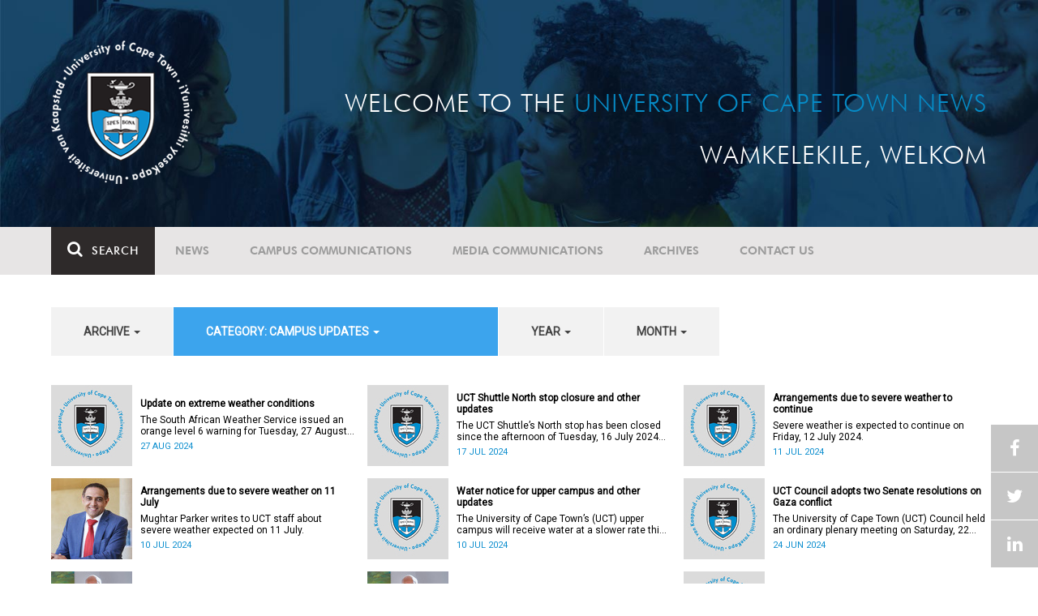

--- FILE ---
content_type: text/html; charset=UTF-8
request_url: https://www.news.uct.ac.za/article/-action/list/-archive/all/-category/campus-updates/-year/2013/-month/08
body_size: 10299
content:
<!DOCTYPE html>
<html lang="en">
<head>
    <!--ss_head.tpl-->
	<title>Article | UCT News</title>
	<meta charset="utf-8">
	<meta name="viewport" content="width=device-width, minimum-scale=1.0, maximum-scale=1.0, user-scalable=no">		
	<meta http-equiv="X-UA-Compatible" content="IE=edge">
		
		
	<link rel="canonical" href="http://www.news.uct.ac.za/article/-action/list/-archive/all/-category/campus-updates/-year/2013/-month/08" />
	<link rel="shortcut icon" href="/favicon.ico" />
	<link rel="apple-touch-icon-precomposed" href="/cache/images/152x152/focus_point/logo_bg.png"  >
    <link rel="apple-touch-icon" href="/cache/images/57x57/focus_point/logo_bg.png">
    <link rel="apple-touch-icon" sizes="76x76" href="/cache/images/76x76/focus_point/logo_bg.png">
    <link rel="apple-touch-icon" sizes="120x120" href="/cache/images/120x120/focus_point/logo_bg.png">
    <link rel="apple-touch-icon" sizes="152x152" href="/cache/images/152x152/focus_point/logo_bg.png">
    <link rel="apple-touch-icon" sizes="180x180" href="/cache/images/180x180/focus_point/logo_bg.png">
	
	
			<meta name="title" content="Article">
        <meta property="og:title" content="Article" />
        <meta name="twitter:title" content="Article">
        <meta property="og:url" content="http://www.news.uct.ac.za/article/-action/list/-archive/all/-category/campus-updates/-year/2013/-month/08" />
        <meta name="twitter:url" content="http://www.news.uct.ac.za/article/-action/list/-archive/all/-category/campus-updates/-year/2013/-month/08">
        
        		
	
	<!-- JQuery -->

  <script src="/scripts/jquery/jquery-3.7.1.min.js"></script>
  <script src="/scripts/jquery/jquery-migrate-3.5.2.js"></script>
	
	<!-- Font Awesome -->
    <link rel="stylesheet" href="https://stackpath.bootstrapcdn.com/font-awesome/4.6.0/css/font-awesome.min.css">
    
    <!-- Google Fonts -->
    <link href="https://fonts.googleapis.com/css?family=Roboto" rel="stylesheet">
	
	<!-- Custom CSS -->
	<link rel="Stylesheet" href="/lib/web/minify/min/?g=general_css&amp;v=2020.04.14.01" />
    
    <!-- TPL EXTRA FIELD HERE -->
    

<!-- Google tag (gtag.js) excluding iframes -->
<script async src="https://www.googletagmanager.com/gtag/js?id=G-WKLZEDJ5FD"></script>
<script>
  window.dataLayer = window.dataLayer || [];
  function gtag(){dataLayer.push(arguments);}
  gtag('js', new Date());

  gtag('config', 'G-WKLZEDJ5FD');
</script>
<meta name="google-site-verification" content="z9WewfWdbAwwBBJjgSR8y37UldLbprH9oz_TCIS9FrI" />
    
    
	
	
		

<style>
.bordertable td, .bordertable td{
padding: 3px;
border: 1px solid black;
}
.pollHolder + h3.m-t-40 {
margin-top: 20px !important;
}

.poll_holder:first-child hr:first-of-type {
display: none;
}
</style>


<!--ss_head.tpl end-->
</head>
<body>

<div class="site-wrapper">

    <div class="site-wrapper-background">
        
<div class="site-header" data-toggle="windowlocation" data-location="http://www.uct.ac.za/">
	<div class="container">
		<div class="site-logo">
			<a href="http://www.uct.ac.za/">
				<img class="hidden-xs" src="/images/logo.png" alt="UCT">
				<img class="visible-xs img-responsive" src="/images/logo_small_horizontal_white.png" alt="UCT">
			</a>
		</div>
		<div class="site-slogan">
    		Welcome to the <div class="hidden-md hidden-lg"></div><span>University of Cape Town News</span><br />
    		Wamkelekile, Welkom
		</div>
	</div>
</div>

<!-- NAV START -->
<div id="mainNavHolder">
<nav class="navbar navbar-default" id="mainNav">
    <div class="container">
        <div class="navbar-header">
        	<button type="button" class="navbar-toggle collapsed fa" data-toggle="collapse" data-target="#navbar" aria-expanded="false" aria-controls="navbar">
                <span>Menu</span>
            </button>
            
                        <a class="navbar-search" href="Javascript:;"><i class="fa fa-search" aria-hidden="true"></i><span>Search</span></a>
            <div class="navbar-search-form">
        		<form method="get" action="/search/" name="site-search">
                    <input class="form-control" type="text" name="q" value="" data-sm-placeholder="Search the site for news, articles or latest editions" data-xs-placeholder="Search site for news">
                	<button type="submit" class="fa fa-search visible-xs"></button>
                </form>
            </div>
                    </div>
        
        <div id="navbar" class="navbar-collapse collapse">
        	<ul class="nav navbar-nav"><li class='dropdown'><a href='/' >News</a><span class="dropdown-toggle fa fa-angle-right" data-toggle="dropdown" role="button" aria-haspopup="true" aria-expanded="true"></span><ul class="dropdown-menu" role="menu"><li><a href='/news/'>Daily news</a> </li>
<li><a href='/news/newsbytes/'>Newsbytes</a> </li>
<li><a href='/news/research-office/'>Research & innovation</a> </li>
<li><a href='/communications/uctnewsnewsletters/'>Newsletters <span class='caret'></span></a> </li>
<li><a href='/publications/'>Publications <span class='caret'></span></a> </li>
<li><a href='/news/lecturesandspeeches/inaugural/'>Lectures & speeches <span class='caret'></span></a> </li>
<li><a href='/news/photoessays/'>Photo essays</a> </li>
<li><a href='/news/videos/'>Videos <span class='caret'></span></a> </li>
<li><a href='/news/audio/'>Audio</a> </li>
</ul></li>
<li class='dropdown'><a href='/campus/communications/' >Campus communications</a><span class="dropdown-toggle fa fa-angle-right" data-toggle="dropdown" role="button" aria-haspopup="true" aria-expanded="true"></span><ul class="dropdown-menu" role="menu"><li><a href='/campus/communications/uct-executive/'>From the UCT Executive</a> </li>
<li><a href='/campus/communications/announcements/'>Campus Announcements</a> </li>
<li><a href='/news/obituaries/'>In remembrance <span class='caret'></span></a> </li>
<li><a href='/campus/communications/updates/covid-19/'>Campus updates <span class='caret'></span></a> </li>
<li><a href='/campus/communications/audio/'>Audio</a> </li>
</ul></li>
<li class='dropdown'><a href='/media/' >Media communications</a><span class="dropdown-toggle fa fa-angle-right" data-toggle="dropdown" role="button" aria-haspopup="true" aria-expanded="true"></span><ul class="dropdown-menu" role="menu"><li><a href='/media/releases/'>Media releases</a> </li>
</ul></li>
<li class='dropdown'><a href='/article/-action/list/-archive/news/-category/all/-year/all/-month/all' >Archives</a><span class="dropdown-toggle fa fa-angle-right" data-toggle="dropdown" role="button" aria-haspopup="true" aria-expanded="true"></span><ul class="dropdown-menu" role="menu"><li><a href='/article/-action/list/-archive/news/-category/all/-year/all/-month/all'>News archives</a> </li>
<li><a href='/article/-action/list/-archive/news/-category/feature/-year/all/-month/all'>Features archives</a> </li>
<li><a href='/article/-action/list/-archive/campus-communications/-category/all/-year/all/-month/all'>Campus communication archives</a> </li>
<li><a href='/article/-action/list/-archive/media/-category/all/-year/all/-month/all'>Media archives</a> </li>
<li><a href='/news/debates/'>Debates in higher education <span class='caret'></span></a> </li>
</ul></li>
<li class='dropdown'><a href='/contacts/newsroom/' >Contact Us</a><span class="dropdown-toggle fa fa-angle-right" data-toggle="dropdown" role="button" aria-haspopup="true" aria-expanded="true"></span><ul class="dropdown-menu" role="menu"><li><a href='/contacts/newsroom/'>Newsroom</a> </li>
<li><a href='/mediaoffice/'>Media liaison</a> </li>
<li><a href='/contacts/socialmedia/'>Social Media</a> </li>
</ul></li>
</ul>

        </div>
    </div>
    <div class="read-indicator"><div class="read-progress"></div></div>
</nav>
</div>
<!-- NAV END -->    
        <div class="container">
            <div class="p-h-xs-10 p-h-sm-0 p-v-xs-10 p-v-sm-40" style="padding-bottom: 0px !important;">
            
                	
            
            
<!--module #articleView-->
	    <div class="filter-select-main-info" style="min-height: 100%">
        <div id="datafilter_list" class="filter-select-nav datafilter-nav" data-id="list" data-url="/_ajax/articles/?action=filter&page_location=/article/&slug=" data-content="/_ajax/articles/?action=filtercontent&page_location=/article/&slug=">
        <div class="filter-select-nav-tpl ">

<ul class="nav nav-pills">
			                                                                                                                <li role="presentation" class="dropdown " data-title="archive">
            <a class="dropdown-toggle" data-toggle="dropdown" href="#" role="button" aria-haspopup="true" aria-expanded="false">
                archive
                
                <span class="caret"></span>
            </a>
            <ul class="dropdown-menu">
            	      
                    <li class="filteroption_active"><a class="datafilter-opt" href="/article/-action/list/-archive/all/-category/campus-updates/-year/all/-month/all" data-slugs="action/list/-archive/all/-category/campus-updates/-year/all/-month/all">All</a></li>
                      
                    <li ><a class="datafilter-opt" href="/article/-action/list/-archive/news/-category/campus-updates/-year/all/-month/all" data-slugs="action/list/-archive/news/-category/campus-updates/-year/all/-month/all">News</a></li>
                      
                    <li ><a class="datafilter-opt" href="/article/-action/list/-archive/campus-communications/-category/campus-updates/-year/all/-month/all" data-slugs="action/list/-archive/campus-communications/-category/campus-updates/-year/all/-month/all">Campus communications</a></li>
                      
                    <li ><a class="datafilter-opt" href="/article/-action/list/-archive/media/-category/campus-updates/-year/all/-month/all" data-slugs="action/list/-archive/media/-category/campus-updates/-year/all/-month/all">Media</a></li>
                            </ul>
        </li>
  				                                                                                                                                                                                                                                                                                                                                                                                                                                                                                                                                                                                                                                                                                                                                                                                                                                                                                                                                                                                                                                                                                                                                                                                                                                                                                                                                                                                                                                                                                                                                                                                                                                                                                                                                                                                                                                                                                                                <li role="presentation" class="dropdown active" data-title="category">
            <a class="dropdown-toggle" data-toggle="dropdown" href="#" role="button" aria-haspopup="true" aria-expanded="false">
                category: Campus updates
                
                <span class="caret"></span>
            </a>
            <ul class="dropdown-menu">
            	      
                    <li ><a class="datafilter-opt" href="/article/-action/list/-archive/all/-category/all/-year/all/-month/all" data-slugs="action/list/-archive/all/-category/all/-year/all/-month/all">All</a></li>
                      
                    <li ><a class="datafilter-opt" href="/article/-action/list/-archive/all/-category/news/-year/all/-month/all" data-slugs="action/list/-archive/all/-category/news/-year/all/-month/all">News</a></li>
                      
                    <li ><a class="datafilter-opt" href="/article/-action/list/-archive/all/-category/newsbyte/-year/all/-month/all" data-slugs="action/list/-archive/all/-category/newsbyte/-year/all/-month/all">Newsbyte</a></li>
                      
                    <li ><a class="datafilter-opt" href="/article/-action/list/-archive/all/-category/research-innovation/-year/all/-month/all" data-slugs="action/list/-archive/all/-category/research-innovation/-year/all/-month/all">Research and innovation</a></li>
                      
                    <li ><a class="datafilter-opt" href="/article/-action/list/-archive/all/-category/campus-communication/-year/all/-month/all" data-slugs="action/list/-archive/all/-category/campus-communication/-year/all/-month/all">Campus communication</a></li>
                      
                    <li class="filteroption_active"><a class="datafilter-opt" href="/article/-action/list/-archive/all/-category/campus-updates/-year/all/-month/all" data-slugs="action/list/-archive/all/-category/campus-updates/-year/all/-month/all">Campus updates</a></li>
                      
                    <li ><a class="datafilter-opt" href="/article/-action/list/-archive/all/-category/cape-town-water-crisis/-year/all/-month/all" data-slugs="action/list/-archive/all/-category/cape-town-water-crisis/-year/all/-month/all">Cape Town water crisis</a></li>
                      
                    <li ><a class="datafilter-opt" href="/article/-action/list/-archive/all/-category/in-remembrance/-year/all/-month/all" data-slugs="action/list/-archive/all/-category/in-remembrance/-year/all/-month/all">In remembrance</a></li>
                      
                    <li ><a class="datafilter-opt" href="/article/-action/list/-archive/all/-category/campus-announcement/-year/all/-month/all" data-slugs="action/list/-archive/all/-category/campus-announcement/-year/all/-month/all">Campus announcement</a></li>
                      
                    <li ><a class="datafilter-opt" href="/article/-action/list/-archive/all/-category/executive-communications/-year/all/-month/all" data-slugs="action/list/-archive/all/-category/executive-communications/-year/all/-month/all">Executive communications</a></li>
                      
                    <li ><a class="datafilter-opt" href="/article/-action/list/-archive/all/-category/media-releases/-year/all/-month/all" data-slugs="action/list/-archive/all/-category/media-releases/-year/all/-month/all">Media releases</a></li>
                      
                    <li ><a class="datafilter-opt" href="/article/-action/list/-archive/all/-category/obituary/-year/all/-month/all" data-slugs="action/list/-archive/all/-category/obituary/-year/all/-month/all">Obituary</a></li>
                      
                    <li ><a class="datafilter-opt" href="/article/-action/list/-archive/all/-category/faculty-of-health-sciences/-year/all/-month/all" data-slugs="action/list/-archive/all/-category/faculty-of-health-sciences/-year/all/-month/all">Faculty of Health Sciences</a></li>
                      
                    <li ><a class="datafilter-opt" href="/article/-action/list/-archive/all/-category/graduation/-year/all/-month/all" data-slugs="action/list/-archive/all/-category/graduation/-year/all/-month/all">Graduation</a></li>
                      
                    <li ><a class="datafilter-opt" href="/article/-action/list/-archive/all/-category/photo-essay/-year/all/-month/all" data-slugs="action/list/-archive/all/-category/photo-essay/-year/all/-month/all">Photo Essay</a></li>
                      
                    <li ><a class="datafilter-opt" href="/article/-action/list/-archive/all/-category/videos/-year/all/-month/all" data-slugs="action/list/-archive/all/-category/videos/-year/all/-month/all">Videos</a></li>
                      
                    <li ><a class="datafilter-opt" href="/article/-action/list/-archive/all/-category/event-videos/-year/all/-month/all" data-slugs="action/list/-archive/all/-category/event-videos/-year/all/-month/all">Event recordings</a></li>
                      
                    <li ><a class="datafilter-opt" href="/article/-action/list/-archive/all/-category/highlights/-year/all/-month/all" data-slugs="action/list/-archive/all/-category/highlights/-year/all/-month/all">Highlights</a></li>
                      
                    <li ><a class="datafilter-opt" href="/article/-action/list/-archive/all/-category/affirmative-action-debate/-year/all/-month/all" data-slugs="action/list/-archive/all/-category/affirmative-action-debate/-year/all/-month/all">Affirmative Action debate</a></li>
                      
                    <li ><a class="datafilter-opt" href="/article/-action/list/-archive/all/-category/correspondence/-year/all/-month/all" data-slugs="action/list/-archive/all/-category/correspondence/-year/all/-month/all">Correspondence</a></li>
                      
                    <li ><a class="datafilter-opt" href="/article/-action/list/-archive/all/-category/correspondence-around-debates-in-higher-education/-year/all/-month/all" data-slugs="action/list/-archive/all/-category/correspondence-around-debates-in-higher-education/-year/all/-month/all">Correspondence around debates in higher education</a></li>
                      
                    <li ><a class="datafilter-opt" href="/article/-action/list/-archive/all/-category/debates-in-higher-education/-year/all/-month/all" data-slugs="action/list/-archive/all/-category/debates-in-higher-education/-year/all/-month/all">Debates in higher education</a></li>
                      
                    <li ><a class="datafilter-opt" href="/article/-action/list/-archive/all/-category/free-education-planning-group/-year/all/-month/all" data-slugs="action/list/-archive/all/-category/free-education-planning-group/-year/all/-month/all">Free Education Planning Group</a></li>
                      
                    <li ><a class="datafilter-opt" href="/article/-action/list/-archive/all/-category/institutional-reconciliation-and-transformation-commission-irtc/-year/all/-month/all" data-slugs="action/list/-archive/all/-category/institutional-reconciliation-and-transformation-commission-irtc/-year/all/-month/all">Institutional Reconciliation and Transformation Commission (IRTC)</a></li>
                      
                    <li ><a class="datafilter-opt" href="/article/-action/list/-archive/all/-category/transform-uct-third-batch/-year/all/-month/all" data-slugs="action/list/-archive/all/-category/transform-uct-third-batch/-year/all/-month/all">Transform UCT Third batch</a></li>
                      
                    <li ><a class="datafilter-opt" href="/article/-action/list/-archive/all/-category/uct-correspondence-around-feesmustfall-and-endoutsourcing/-year/all/-month/all" data-slugs="action/list/-archive/all/-category/uct-correspondence-around-feesmustfall-and-endoutsourcing/-year/all/-month/all">UCT correspondence around #FeesMustFall and #EndOutsourcing</a></li>
                      
                    <li ><a class="datafilter-opt" href="/article/-action/list/-archive/all/-category/uct-correspondence-around-rhodesmustfall/-year/all/-month/all" data-slugs="action/list/-archive/all/-category/uct-correspondence-around-rhodesmustfall/-year/all/-month/all">UCT correspondence around #RhodesMustFall</a></li>
                      
                    <li ><a class="datafilter-opt" href="/article/-action/list/-archive/all/-category/university-fees-in-2017-and-beyond/-year/all/-month/all" data-slugs="action/list/-archive/all/-category/university-fees-in-2017-and-beyond/-year/all/-month/all">University fees in 2017 and beyond</a></li>
                      
                    <li ><a class="datafilter-opt" href="/article/-action/list/-archive/all/-category/views-from-campus/-year/all/-month/all" data-slugs="action/list/-archive/all/-category/views-from-campus/-year/all/-month/all">Views from campus</a></li>
                      
                    <li ><a class="datafilter-opt" href="/article/-action/list/-archive/all/-category/front-page/-year/all/-month/all" data-slugs="action/list/-archive/all/-category/front-page/-year/all/-month/all">Front page</a></li>
                      
                    <li ><a class="datafilter-opt" href="/article/-action/list/-archive/all/-category/front-page-extra/-year/all/-month/all" data-slugs="action/list/-archive/all/-category/front-page-extra/-year/all/-month/all">Front page extra</a></li>
                      
                    <li ><a class="datafilter-opt" href="/article/-action/list/-archive/all/-category/campus-life/-year/all/-month/all" data-slugs="action/list/-archive/all/-category/campus-life/-year/all/-month/all">Campus Life</a></li>
                      
                    <li ><a class="datafilter-opt" href="/article/-action/list/-archive/all/-category/student-life/-year/all/-month/all" data-slugs="action/list/-archive/all/-category/student-life/-year/all/-month/all">Student Life</a></li>
                      
                    <li ><a class="datafilter-opt" href="/article/-action/list/-archive/all/-category/2000-2008/-year/all/-month/all" data-slugs="action/list/-archive/all/-category/2000-2008/-year/all/-month/all">2000 - 2008</a></li>
                      
                    <li ><a class="datafilter-opt" href="/article/-action/list/-archive/all/-category/ad-hominem-promotions/-year/all/-month/all" data-slugs="action/list/-archive/all/-category/ad-hominem-promotions/-year/all/-month/all">Ad Hominem Promotions</a></li>
                      
                    <li ><a class="datafilter-opt" href="/article/-action/list/-archive/all/-category/administration/-year/all/-month/all" data-slugs="action/list/-archive/all/-category/administration/-year/all/-month/all">Administration</a></li>
                      
                    <li ><a class="datafilter-opt" href="/article/-action/list/-archive/all/-category/afropolitanism-at-uct/-year/all/-month/all" data-slugs="action/list/-archive/all/-category/afropolitanism-at-uct/-year/all/-month/all">Afropolitanism at UCT</a></li>
                      
                    <li ><a class="datafilter-opt" href="/article/-action/list/-archive/all/-category/arts/-year/all/-month/all" data-slugs="action/list/-archive/all/-category/arts/-year/all/-month/all">Arts</a></li>
                      
                    <li ><a class="datafilter-opt" href="/article/-action/list/-archive/all/-category/books/-year/all/-month/all" data-slugs="action/list/-archive/all/-category/books/-year/all/-month/all">Books</a></li>
                      
                    <li ><a class="datafilter-opt" href="/article/-action/list/-archive/all/-category/books-arts/-year/all/-month/all" data-slugs="action/list/-archive/all/-category/books-arts/-year/all/-month/all">Books & Arts</a></li>
                      
                    <li ><a class="datafilter-opt" href="/article/-action/list/-archive/all/-category/capital-projects/-year/all/-month/all" data-slugs="action/list/-archive/all/-category/capital-projects/-year/all/-month/all">Capital projects</a></li>
                      
                    <li ><a class="datafilter-opt" href="/article/-action/list/-archive/all/-category/celebrating-africa/-year/all/-month/all" data-slugs="action/list/-archive/all/-category/celebrating-africa/-year/all/-month/all">Celebrating Africa</a></li>
                      
                    <li ><a class="datafilter-opt" href="/article/-action/list/-archive/all/-category/cop17-focus/-year/all/-month/all" data-slugs="action/list/-archive/all/-category/cop17-focus/-year/all/-month/all">COP17 focus</a></li>
                      
                    <li ><a class="datafilter-opt" href="/article/-action/list/-archive/all/-category/corporate/-year/all/-month/all" data-slugs="action/list/-archive/all/-category/corporate/-year/all/-month/all">Corporate</a></li>
                      
                    <li ><a class="datafilter-opt" href="/article/-action/list/-archive/all/-category/council/-year/all/-month/all" data-slugs="action/list/-archive/all/-category/council/-year/all/-month/all">Council</a></li>
                      
                    <li ><a class="datafilter-opt" href="/article/-action/list/-archive/all/-category/doctoral-studies/-year/all/-month/all" data-slugs="action/list/-archive/all/-category/doctoral-studies/-year/all/-month/all">Doctoral Studies</a></li>
                      
                    <li ><a class="datafilter-opt" href="/article/-action/list/-archive/all/-category/editorial/-year/all/-month/all" data-slugs="action/list/-archive/all/-category/editorial/-year/all/-month/all">Editorial</a></li>
                      
                    <li ><a class="datafilter-opt" href="/article/-action/list/-archive/all/-category/eventsarts/-year/all/-month/all" data-slugs="action/list/-archive/all/-category/eventsarts/-year/all/-month/all">Events/Arts</a></li>
                      
                    <li ><a class="datafilter-opt" href="/article/-action/list/-archive/all/-category/eventssports/-year/all/-month/all" data-slugs="action/list/-archive/all/-category/eventssports/-year/all/-month/all">Events/Sports</a></li>
                      
                    <li ><a class="datafilter-opt" href="/article/-action/list/-archive/all/-category/executives/-year/all/-month/all" data-slugs="action/list/-archive/all/-category/executives/-year/all/-month/all">Executives</a></li>
                      
                    <li ><a class="datafilter-opt" href="/article/-action/list/-archive/all/-category/farewell/-year/all/-month/all" data-slugs="action/list/-archive/all/-category/farewell/-year/all/-month/all">Farewell</a></li>
                      
                    <li ><a class="datafilter-opt" href="/article/-action/list/-archive/all/-category/feature/-year/all/-month/all" data-slugs="action/list/-archive/all/-category/feature/-year/all/-month/all">Feature</a></li>
                      
                    <li ><a class="datafilter-opt" href="/article/-action/list/-archive/all/-category/focus/-year/all/-month/all" data-slugs="action/list/-archive/all/-category/focus/-year/all/-month/all">Focus</a></li>
                      
                    <li ><a class="datafilter-opt" href="/article/-action/list/-archive/all/-category/focus-on-postdoctoral-research-fellows/-year/all/-month/all" data-slugs="action/list/-archive/all/-category/focus-on-postdoctoral-research-fellows/-year/all/-month/all">Focus on Postdoctoral Research Fellows</a></li>
                      
                    <li ><a class="datafilter-opt" href="/article/-action/list/-archive/all/-category/governance/-year/all/-month/all" data-slugs="action/list/-archive/all/-category/governance/-year/all/-month/all">Governance</a></li>
                      
                    <li ><a class="datafilter-opt" href="/article/-action/list/-archive/all/-category/graduation-archive/-year/all/-month/all" data-slugs="action/list/-archive/all/-category/graduation-archive/-year/all/-month/all">Graduation archive</a></li>
                      
                    <li ><a class="datafilter-opt" href="/article/-action/list/-archive/all/-category/graduation-doctorates/-year/all/-month/all" data-slugs="action/list/-archive/all/-category/graduation-doctorates/-year/all/-month/all">Graduation Doctorates</a></li>
                      
                    <li ><a class="datafilter-opt" href="/article/-action/list/-archive/all/-category/graduation-news/-year/all/-month/all" data-slugs="action/list/-archive/all/-category/graduation-news/-year/all/-month/all">Graduation News</a></li>
                      
                    <li ><a class="datafilter-opt" href="/article/-action/list/-archive/all/-category/health/-year/all/-month/all" data-slugs="action/list/-archive/all/-category/health/-year/all/-month/all">Health</a></li>
                      
                    <li ><a class="datafilter-opt" href="/article/-action/list/-archive/all/-category/health-and-safety/-year/all/-month/all" data-slugs="action/list/-archive/all/-category/health-and-safety/-year/all/-month/all">Health and Safety</a></li>
                      
                    <li ><a class="datafilter-opt" href="/article/-action/list/-archive/all/-category/inaugural-lecture/-year/all/-month/all" data-slugs="action/list/-archive/all/-category/inaugural-lecture/-year/all/-month/all">Inaugural Lecture</a></li>
                      
                    <li ><a class="datafilter-opt" href="/article/-action/list/-archive/all/-category/installation/-year/all/-month/all" data-slugs="action/list/-archive/all/-category/installation/-year/all/-month/all">Installation</a></li>
                      
                    <li ><a class="datafilter-opt" href="/article/-action/list/-archive/all/-category/lectures-speeches/-year/all/-month/all" data-slugs="action/list/-archive/all/-category/lectures-speeches/-year/all/-month/all">Lectures and speeches</a></li>
                      
                    <li ><a class="datafilter-opt" href="/article/-action/list/-archive/all/-category/letter-to-the-editor/-year/all/-month/all" data-slugs="action/list/-archive/all/-category/letter-to-the-editor/-year/all/-month/all">Letter to the Editor</a></li>
                      
                    <li ><a class="datafilter-opt" href="/article/-action/list/-archive/all/-category/on-campus/-year/all/-month/all" data-slugs="action/list/-archive/all/-category/on-campus/-year/all/-month/all">On Campus</a></li>
                      
                    <li ><a class="datafilter-opt" href="/article/-action/list/-archive/all/-category/opinions/-year/all/-month/all" data-slugs="action/list/-archive/all/-category/opinions/-year/all/-month/all">Opinions</a></li>
                      
                    <li ><a class="datafilter-opt" href="/article/-action/list/-archive/all/-category/outreachsport/-year/all/-month/all" data-slugs="action/list/-archive/all/-category/outreachsport/-year/all/-month/all">Outreach/Sport</a></li>
                      
                    <li ><a class="datafilter-opt" href="/article/-action/list/-archive/all/-category/shawco/-year/all/-month/all" data-slugs="action/list/-archive/all/-category/shawco/-year/all/-month/all">SHAWCO</a></li>
                      
                    <li ><a class="datafilter-opt" href="/article/-action/list/-archive/all/-category/social-responsiveness/-year/all/-month/all" data-slugs="action/list/-archive/all/-category/social-responsiveness/-year/all/-month/all">Social Responsiveness</a></li>
                      
                    <li ><a class="datafilter-opt" href="/article/-action/list/-archive/all/-category/special-focus/-year/all/-month/all" data-slugs="action/list/-archive/all/-category/special-focus/-year/all/-month/all">Special Focus</a></li>
                      
                    <li ><a class="datafilter-opt" href="/article/-action/list/-archive/all/-category/special-projects/-year/all/-month/all" data-slugs="action/list/-archive/all/-category/special-projects/-year/all/-month/all">Special Projects</a></li>
                      
                    <li ><a class="datafilter-opt" href="/article/-action/list/-archive/all/-category/sport/-year/all/-month/all" data-slugs="action/list/-archive/all/-category/sport/-year/all/-month/all">Sport</a></li>
                      
                    <li ><a class="datafilter-opt" href="/article/-action/list/-archive/all/-category/staff/-year/all/-month/all" data-slugs="action/list/-archive/all/-category/staff/-year/all/-month/all">Staff</a></li>
                      
                    <li ><a class="datafilter-opt" href="/article/-action/list/-archive/all/-category/student-research/-year/all/-month/all" data-slugs="action/list/-archive/all/-category/student-research/-year/all/-month/all">Student Research</a></li>
                      
                    <li ><a class="datafilter-opt" href="/article/-action/list/-archive/all/-category/technology/-year/all/-month/all" data-slugs="action/list/-archive/all/-category/technology/-year/all/-month/all">Technology</a></li>
                      
                    <li ><a class="datafilter-opt" href="/article/-action/list/-archive/all/-category/the-brain-behaviour-initiative/-year/all/-month/all" data-slugs="action/list/-archive/all/-category/the-brain-behaviour-initiative/-year/all/-month/all">The Brain Behaviour Initiative</a></li>
                      
                    <li ><a class="datafilter-opt" href="/article/-action/list/-archive/all/-category/transformation-news/-year/all/-month/all" data-slugs="action/list/-archive/all/-category/transformation-news/-year/all/-month/all">Transformation News</a></li>
                      
                    <li ><a class="datafilter-opt" href="/article/-action/list/-archive/all/-category/tribute/-year/all/-month/all" data-slugs="action/list/-archive/all/-category/tribute/-year/all/-month/all">Tribute</a></li>
                      
                    <li ><a class="datafilter-opt" href="/article/-action/list/-archive/all/-category/uct-abroad/-year/all/-month/all" data-slugs="action/list/-archive/all/-category/uct-abroad/-year/all/-month/all">UCT Abroad</a></li>
                      
                    <li ><a class="datafilter-opt" href="/article/-action/list/-archive/all/-category/vice-chancelors-medals/-year/all/-month/all" data-slugs="action/list/-archive/all/-category/vice-chancelors-medals/-year/all/-month/all">Vice-Chancelor's Medals</a></li>
                      
                    <li ><a class="datafilter-opt" href="/article/-action/list/-archive/all/-category/world-cup/-year/all/-month/all" data-slugs="action/list/-archive/all/-category/world-cup/-year/all/-month/all">World Cup</a></li>
                      
                    <li ><a class="datafilter-opt" href="/article/-action/list/-archive/all/-category/youth-day/-year/all/-month/all" data-slugs="action/list/-archive/all/-category/youth-day/-year/all/-month/all">Youth Day</a></li>
                      
                    <li ><a class="datafilter-opt" href="/article/-action/list/-archive/all/-category/faculty-focus-centre-for-higher-education-development-ched/-year/all/-month/all" data-slugs="action/list/-archive/all/-category/faculty-focus-centre-for-higher-education-development-ched/-year/all/-month/all">Faculty Focus - Centre for Higher Education Development (CHED)</a></li>
                      
                    <li ><a class="datafilter-opt" href="/article/-action/list/-archive/all/-category/faculty-focus-commerce/-year/all/-month/all" data-slugs="action/list/-archive/all/-category/faculty-focus-commerce/-year/all/-month/all">Faculty Focus - Commerce</a></li>
                      
                    <li ><a class="datafilter-opt" href="/article/-action/list/-archive/all/-category/faculty-focus-engineering-the-built-environment/-year/all/-month/all" data-slugs="action/list/-archive/all/-category/faculty-focus-engineering-the-built-environment/-year/all/-month/all">Faculty Focus - Engineering & the Built Environment</a></li>
                      
                    <li ><a class="datafilter-opt" href="/article/-action/list/-archive/all/-category/faculty-focus-health-sciences/-year/all/-month/all" data-slugs="action/list/-archive/all/-category/faculty-focus-health-sciences/-year/all/-month/all">Faculty Focus - Health Sciences</a></li>
                      
                    <li ><a class="datafilter-opt" href="/article/-action/list/-archive/all/-category/faculty-focus-humanities/-year/all/-month/all" data-slugs="action/list/-archive/all/-category/faculty-focus-humanities/-year/all/-month/all">Faculty Focus - Humanities</a></li>
                      
                    <li ><a class="datafilter-opt" href="/article/-action/list/-archive/all/-category/faculty-focus-law/-year/all/-month/all" data-slugs="action/list/-archive/all/-category/faculty-focus-law/-year/all/-month/all">Faculty Focus - Law</a></li>
                      
                    <li ><a class="datafilter-opt" href="/article/-action/list/-archive/all/-category/faculty-focus-science/-year/all/-month/all" data-slugs="action/list/-archive/all/-category/faculty-focus-science/-year/all/-month/all">Faculty Focus - Science</a></li>
                            </ul>
        </li>
  				                                                                                                                                                                                                                    <li role="presentation" class="dropdown " data-title="year">
            <a class="dropdown-toggle" data-toggle="dropdown" href="#" role="button" aria-haspopup="true" aria-expanded="false">
                year
                
                <span class="caret"></span>
            </a>
            <ul class="dropdown-menu">
            	      
                    <li class="filteroption_active"><a class="datafilter-opt" href="/article/-action/list/-archive/all/-category/campus-updates/-year/all/-month/all" data-slugs="action/list/-archive/all/-category/campus-updates/-year/all/-month/all">All</a></li>
                      
                    <li ><a class="datafilter-opt" href="/article/-action/list/-archive/all/-category/campus-updates/-year/2024/-month/all" data-slugs="action/list/-archive/all/-category/campus-updates/-year/2024/-month/all">2024</a></li>
                      
                    <li ><a class="datafilter-opt" href="/article/-action/list/-archive/all/-category/campus-updates/-year/2023/-month/all" data-slugs="action/list/-archive/all/-category/campus-updates/-year/2023/-month/all">2023</a></li>
                      
                    <li ><a class="datafilter-opt" href="/article/-action/list/-archive/all/-category/campus-updates/-year/2022/-month/all" data-slugs="action/list/-archive/all/-category/campus-updates/-year/2022/-month/all">2022</a></li>
                      
                    <li ><a class="datafilter-opt" href="/article/-action/list/-archive/all/-category/campus-updates/-year/2021/-month/all" data-slugs="action/list/-archive/all/-category/campus-updates/-year/2021/-month/all">2021</a></li>
                      
                    <li ><a class="datafilter-opt" href="/article/-action/list/-archive/all/-category/campus-updates/-year/2020/-month/all" data-slugs="action/list/-archive/all/-category/campus-updates/-year/2020/-month/all">2020</a></li>
                      
                    <li ><a class="datafilter-opt" href="/article/-action/list/-archive/all/-category/campus-updates/-year/2019/-month/all" data-slugs="action/list/-archive/all/-category/campus-updates/-year/2019/-month/all">2019</a></li>
                      
                    <li ><a class="datafilter-opt" href="/article/-action/list/-archive/all/-category/campus-updates/-year/2017/-month/all" data-slugs="action/list/-archive/all/-category/campus-updates/-year/2017/-month/all">2017</a></li>
                      
                    <li ><a class="datafilter-opt" href="/article/-action/list/-archive/all/-category/campus-updates/-year/2015/-month/all" data-slugs="action/list/-archive/all/-category/campus-updates/-year/2015/-month/all">2015</a></li>
                            </ul>
        </li>
  				                                                    <li role="presentation" class="dropdown " data-title="month">
            <a class="dropdown-toggle" data-toggle="dropdown" href="#" role="button" aria-haspopup="true" aria-expanded="false">
                month
                
                <span class="caret"></span>
            </a>
            <ul class="dropdown-menu">
            	      
                    <li class="filteroption_active"><a class="datafilter-opt" href="/article/-action/list/-archive/all/-category/campus-updates/-year/all/-month/all" data-slugs="action/list/-archive/all/-category/campus-updates/-year/all/-month/all">All</a></li>
                            </ul>
        </li>
  		</ul>


<script>

        window.history.replaceState("", "", '/article/-action/list/-archive/all/-category/campus-updates/-year/all/-month/all');
        
        
    
</script>

</div>
        </div>
        
        
        
        <div class="filter-content row" id="datafilter_list_content">
            	        
    <div class="col-xs-12 col-sm-6 col-lg-4 box-inline-consecutive">
        <div class="row box-inline">
            <div class="col-xs-4 col-sm-4 col-md-3 mobile-width no-gutter">
            	<img 
                	class="lazy-ajax"
					data-src="/cache/images/defaults/100x100/focus_point/default-article.jpg"
                 	data-toggle="windowlocation" 
                 	data-location="/article/-2024-08-27-update-on-extreme-weather-conditions" 
                 	data-eventlabel="2024-08-27-update-on-extreme-weather-conditions"
                />
                
                            </div>
        
            <div class="col-xs-8 col-sm-8 col-md-9 no-gutter vert-align-top">
            	<div class="vertical-center">
            		<a href="/article/-2024-08-27-update-on-extreme-weather-conditions" data-eventlabel="2024-08-27-update-on-extreme-weather-conditions">Update on extreme weather conditions</a>
            		            			<a class="smaller-text" href="/article/-2024-08-27-update-on-extreme-weather-conditions" data-eventlabel="2024-08-27-update-on-extreme-weather-conditions">
                			                			The South African Weather Service issued an orange level 6 warning for Tuesday, 27&nbsp;August, with a particular focus on damaging winds of 40 to 80&nbsp;km/h.
            			</a> 
            		            		<span class="date-tag">
                    	27 Aug 2024
                    	
                    	                    	
                    </span>
            	</div>
            </div>
        </div>
    </div>
    
        
    <div class="col-xs-12 col-sm-6 col-lg-4 box-inline-consecutive">
        <div class="row box-inline">
            <div class="col-xs-4 col-sm-4 col-md-3 mobile-width no-gutter">
            	<img 
                	class="lazy-ajax"
					data-src="/cache/images/defaults/100x100/focus_point/default-article.jpg"
                 	data-toggle="windowlocation" 
                 	data-location="/article/-2024-07-17-uct-shuttle-north-stop-closure-and-other-updates" 
                 	data-eventlabel="2024-07-17-uct-shuttle-north-stop-closure-and-other-updates"
                />
                
                            </div>
        
            <div class="col-xs-8 col-sm-8 col-md-9 no-gutter vert-align-top">
            	<div class="vertical-center">
            		<a href="/article/-2024-07-17-uct-shuttle-north-stop-closure-and-other-updates" data-eventlabel="2024-07-17-uct-shuttle-north-stop-closure-and-other-updates">UCT Shuttle North stop closure and other updates</a>
            		            			<a class="smaller-text" href="/article/-2024-07-17-uct-shuttle-north-stop-closure-and-other-updates" data-eventlabel="2024-07-17-uct-shuttle-north-stop-closure-and-other-updates">
                			                			The UCT Shuttle’s North stop has been closed since the afternoon of Tuesday, 16&nbsp;July&nbsp;2024 and will remain closed for the rest of the week.
            			</a> 
            		            		<span class="date-tag">
                    	17 Jul 2024
                    	
                    	                    	
                    </span>
            	</div>
            </div>
        </div>
    </div>
    
        
    <div class="col-xs-12 col-sm-6 col-lg-4 box-inline-consecutive">
        <div class="row box-inline">
            <div class="col-xs-4 col-sm-4 col-md-3 mobile-width no-gutter">
            	<img 
                	class="lazy-ajax"
					data-src="/cache/images/defaults/100x100/focus_point/default-article.jpg"
                 	data-toggle="windowlocation" 
                 	data-location="/article/-2024-07-11-arrangements-due-to-severe-weather-to-continue" 
                 	data-eventlabel="2024-07-11-arrangements-due-to-severe-weather-to-continue"
                />
                
                            </div>
        
            <div class="col-xs-8 col-sm-8 col-md-9 no-gutter vert-align-top">
            	<div class="vertical-center">
            		<a href="/article/-2024-07-11-arrangements-due-to-severe-weather-to-continue" data-eventlabel="2024-07-11-arrangements-due-to-severe-weather-to-continue">Arrangements due to severe weather to continue</a>
            		            			<a class="smaller-text" href="/article/-2024-07-11-arrangements-due-to-severe-weather-to-continue" data-eventlabel="2024-07-11-arrangements-due-to-severe-weather-to-continue">
                			                			Severe weather is expected to continue on Friday, 12&nbsp;July&nbsp;2024.
            			</a> 
            		            		<span class="date-tag">
                    	11 Jul 2024
                    	
                    	                    	
                    </span>
            	</div>
            </div>
        </div>
    </div>
    
        
    <div class="col-xs-12 col-sm-6 col-lg-4 box-inline-consecutive">
        <div class="row box-inline">
            <div class="col-xs-4 col-sm-4 col-md-3 mobile-width no-gutter">
            	<img 
                	class="lazy-ajax"
					data-src="/cache/images/userfiles/images/mail_images/100x100/focus_point/57.44-37.45/2024-07-10_Mughtar-Parker_2000x1125.jpg"
                 	data-toggle="windowlocation" 
                 	data-location="/article/-2024-07-10-arrangements-due-to-severe-weather-on-11-july" 
                 	data-eventlabel="2024-07-10-arrangements-due-to-severe-weather-on-11-july"
                />
                
                            </div>
        
            <div class="col-xs-8 col-sm-8 col-md-9 no-gutter vert-align-top">
            	<div class="vertical-center">
            		<a href="/article/-2024-07-10-arrangements-due-to-severe-weather-on-11-july" data-eventlabel="2024-07-10-arrangements-due-to-severe-weather-on-11-july">Arrangements due to severe weather on 11 July</a>
            		            			<a class="smaller-text" href="/article/-2024-07-10-arrangements-due-to-severe-weather-on-11-july" data-eventlabel="2024-07-10-arrangements-due-to-severe-weather-on-11-july">
                			                			Mughtar Parker writes to UCT staff about severe weather expected on 11 July.
            			</a> 
            		            		<span class="date-tag">
                    	10 Jul 2024
                    	
                    	                    	
                    </span>
            	</div>
            </div>
        </div>
    </div>
    
        
    <div class="col-xs-12 col-sm-6 col-lg-4 box-inline-consecutive">
        <div class="row box-inline">
            <div class="col-xs-4 col-sm-4 col-md-3 mobile-width no-gutter">
            	<img 
                	class="lazy-ajax"
					data-src="/cache/images/defaults/100x100/focus_point/default-article.jpg"
                 	data-toggle="windowlocation" 
                 	data-location="/article/-2024-07-10-water-notice-for-upper-campus-and-other-updates" 
                 	data-eventlabel="2024-07-10-water-notice-for-upper-campus-and-other-updates"
                />
                
                            </div>
        
            <div class="col-xs-8 col-sm-8 col-md-9 no-gutter vert-align-top">
            	<div class="vertical-center">
            		<a href="/article/-2024-07-10-water-notice-for-upper-campus-and-other-updates" data-eventlabel="2024-07-10-water-notice-for-upper-campus-and-other-updates">Water notice for upper campus and other updates</a>
            		            			<a class="smaller-text" href="/article/-2024-07-10-water-notice-for-upper-campus-and-other-updates" data-eventlabel="2024-07-10-water-notice-for-upper-campus-and-other-updates">
                			                			The University of Cape Town’s (UCT) upper campus will receive water at a slower rate this week due to cleaning and maintenance work on Newlands Dam.
            			</a> 
            		            		<span class="date-tag">
                    	10 Jul 2024
                    	
                    	                    	
                    </span>
            	</div>
            </div>
        </div>
    </div>
    
        
    <div class="col-xs-12 col-sm-6 col-lg-4 box-inline-consecutive">
        <div class="row box-inline">
            <div class="col-xs-4 col-sm-4 col-md-3 mobile-width no-gutter">
            	<img 
                	class="lazy-ajax"
					data-src="/cache/images/defaults/100x100/focus_point/default-article.jpg"
                 	data-toggle="windowlocation" 
                 	data-location="/article/-2024-06-24-uct-council-adopts-two-senate-resolutions-on-gaza-conflict" 
                 	data-eventlabel="2024-06-24-uct-council-adopts-two-senate-resolutions-on-gaza-conflict"
                />
                
                            </div>
        
            <div class="col-xs-8 col-sm-8 col-md-9 no-gutter vert-align-top">
            	<div class="vertical-center">
            		<a href="/article/-2024-06-24-uct-council-adopts-two-senate-resolutions-on-gaza-conflict" data-eventlabel="2024-06-24-uct-council-adopts-two-senate-resolutions-on-gaza-conflict">UCT Council adopts two Senate resolutions on Gaza conflict</a>
            		            			<a class="smaller-text" href="/article/-2024-06-24-uct-council-adopts-two-senate-resolutions-on-gaza-conflict" data-eventlabel="2024-06-24-uct-council-adopts-two-senate-resolutions-on-gaza-conflict">
                			                			The University of Cape Town (UCT) Council held an ordinary plenary meeting on Saturday, 22 June 2024.
            			</a> 
            		            		<span class="date-tag">
                    	24 Jun 2024
                    	
                    	                    	
                    </span>
            	</div>
            </div>
        </div>
    </div>
    
        
    <div class="col-xs-12 col-sm-6 col-lg-4 box-inline-consecutive">
        <div class="row box-inline">
            <div class="col-xs-4 col-sm-4 col-md-3 mobile-width no-gutter">
            	<img 
                	class="lazy-ajax"
					data-src="/cache/images/userfiles/images/mail_images/100x100/focus_point/55.71-26.19/2023-03-27_VC_DayaReddy_B_2000x1125.jpg"
                 	data-toggle="windowlocation" 
                 	data-location="/article/-2024-05-24-update-on-pass-bargaining-engagements" 
                 	data-eventlabel="2024-05-24-update-on-pass-bargaining-engagements"
                />
                
                            </div>
        
            <div class="col-xs-8 col-sm-8 col-md-9 no-gutter vert-align-top">
            	<div class="vertical-center">
            		<a href="/article/-2024-05-24-update-on-pass-bargaining-engagements" data-eventlabel="2024-05-24-update-on-pass-bargaining-engagements">Update on PASS bargaining engagements</a>
            		            			<a class="smaller-text" href="/article/-2024-05-24-update-on-pass-bargaining-engagements" data-eventlabel="2024-05-24-update-on-pass-bargaining-engagements">
                			                			Emeritus Professor Daya Reddy writes to provide an update to all staff on the Professional, Administrative Support and Service (PASS) staff 2024 salary increases.
            			</a> 
            		            		<span class="date-tag">
                    	24 May 2024
                    	
                    	                    	
                    </span>
            	</div>
            </div>
        </div>
    </div>
    
        
    <div class="col-xs-12 col-sm-6 col-lg-4 box-inline-consecutive">
        <div class="row box-inline">
            <div class="col-xs-4 col-sm-4 col-md-3 mobile-width no-gutter">
            	<img 
                	class="lazy-ajax"
					data-src="/cache/images/userfiles/images/mail_images/100x100/focus_point/55.71-26.19/2023-03-27_VC_DayaReddy_B_2000x1125.jpg"
                 	data-toggle="windowlocation" 
                 	data-location="/article/-2024-05-20-vc-update-on-bargaining-engagements" 
                 	data-eventlabel="2024-05-20-vc-update-on-bargaining-engagements"
                />
                
                            </div>
        
            <div class="col-xs-8 col-sm-8 col-md-9 no-gutter vert-align-top">
            	<div class="vertical-center">
            		<a href="/article/-2024-05-20-vc-update-on-bargaining-engagements" data-eventlabel="2024-05-20-vc-update-on-bargaining-engagements">Update on bargaining engagements</a>
            		            			<a class="smaller-text" href="/article/-2024-05-20-vc-update-on-bargaining-engagements" data-eventlabel="2024-05-20-vc-update-on-bargaining-engagements">
                			                			The University of Cape Town (UCT) management provides an update in regard to bargaining engagements.
            			</a> 
            		            		<span class="date-tag">
                    	20 May 2024
                    	
                    	                    	
                    </span>
            	</div>
            </div>
        </div>
    </div>
    
        
    <div class="col-xs-12 col-sm-6 col-lg-4 box-inline-consecutive">
        <div class="row box-inline">
            <div class="col-xs-4 col-sm-4 col-md-3 mobile-width no-gutter">
            	<img 
                	class="lazy-ajax"
					data-src="/cache/images/defaults/100x100/focus_point/default-article.jpg"
                 	data-toggle="windowlocation" 
                 	data-location="/article/-2024-05-16-update-on-vc-recruitment-process" 
                 	data-eventlabel="2024-05-16-update-on-vc-recruitment-process"
                />
                
                            </div>
        
            <div class="col-xs-8 col-sm-8 col-md-9 no-gutter vert-align-top">
            	<div class="vertical-center">
            		<a href="/article/-2024-05-16-update-on-vc-recruitment-process" data-eventlabel="2024-05-16-update-on-vc-recruitment-process">Update on VC recruitment process</a>
            		            			<a class="smaller-text" href="/article/-2024-05-16-update-on-vc-recruitment-process" data-eventlabel="2024-05-16-update-on-vc-recruitment-process">
                			                			The University of Cape Town (UCT) has noted media reports around the appointment of a new vice-chancellor (VC).
            			</a> 
            		            		<span class="date-tag">
                    	16 May 2024
                    	
                    	                    	
                    </span>
            	</div>
            </div>
        </div>
    </div>
    
        
    <div class="col-xs-12 col-sm-6 col-lg-4 box-inline-consecutive">
        <div class="row box-inline">
            <div class="col-xs-4 col-sm-4 col-md-3 mobile-width no-gutter">
            	<img 
                	class="lazy-ajax"
					data-src="/cache/images/userfiles/images/mail_images/100x100/focus_point/52.03-47.9/2023-03-27_VC_DayaReddy_B_2000x1125.jpg"
                 	data-toggle="windowlocation" 
                 	data-location="/article/-2024-05-16-three-years-on-uct-fire-update-on-restoration-work" 
                 	data-eventlabel="2024-05-16-three-years-on-uct-fire-update-on-restoration-work"
                />
                
                            </div>
        
            <div class="col-xs-8 col-sm-8 col-md-9 no-gutter vert-align-top">
            	<div class="vertical-center">
            		<a href="/article/-2024-05-16-three-years-on-uct-fire-update-on-restoration-work" data-eventlabel="2024-05-16-three-years-on-uct-fire-update-on-restoration-work">Three years on: UCT fire – update on restoration work</a>
            		            			<a class="smaller-text" href="/article/-2024-05-16-three-years-on-uct-fire-update-on-restoration-work" data-eventlabel="2024-05-16-three-years-on-uct-fire-update-on-restoration-work">
                			                			On 18 April 2024, we commemorated the third anniversary of the devastating Table Mountain fire that caused some significant damage on our campus.
            			</a> 
            		            		<span class="date-tag">
                    	16 May 2024
                    	
                    	                    	
                    </span>
            	</div>
            </div>
        </div>
    </div>
    
        
    <div class="col-xs-12 col-sm-6 col-lg-4 box-inline-consecutive">
        <div class="row box-inline">
            <div class="col-xs-4 col-sm-4 col-md-3 mobile-width no-gutter">
            	<img 
                	class="lazy-ajax"
					data-src="/cache/images/defaults/100x100/focus_point/default-article.jpg"
                 	data-toggle="windowlocation" 
                 	data-location="/article/-2024-04-30-update-regarding-table-mountain-fires" 
                 	data-eventlabel="2024-04-30-update-regarding-table-mountain-fires"
                />
                
                            </div>
        
            <div class="col-xs-8 col-sm-8 col-md-9 no-gutter vert-align-top">
            	<div class="vertical-center">
            		<a href="/article/-2024-04-30-update-regarding-table-mountain-fires" data-eventlabel="2024-04-30-update-regarding-table-mountain-fires">Update regarding Table Mountain fires</a>
            		            			<a class="smaller-text" href="/article/-2024-04-30-update-regarding-table-mountain-fires" data-eventlabel="2024-04-30-update-regarding-table-mountain-fires">
                			                			As many of you might be aware, fires are currently burning in the Table Mountain National Park.
            			</a> 
            		            		<span class="date-tag">
                    	30 Apr 2024
                    	
                    	                    	
                    </span>
            	</div>
            </div>
        </div>
    </div>
    
        
    <div class="col-xs-12 col-sm-6 col-lg-4 box-inline-consecutive">
        <div class="row box-inline">
            <div class="col-xs-4 col-sm-4 col-md-3 mobile-width no-gutter">
            	<img 
                	class="lazy-ajax"
					data-src="/cache/images/defaults/100x100/focus_point/default-article.jpg"
                 	data-toggle="windowlocation" 
                 	data-location="/article/-2024-04-20-uct-senate-holds-second-continuation-meeting" 
                 	data-eventlabel="2024-04-20-uct-senate-holds-second-continuation-meeting"
                />
                
                            </div>
        
            <div class="col-xs-8 col-sm-8 col-md-9 no-gutter vert-align-top">
            	<div class="vertical-center">
            		<a href="/article/-2024-04-20-uct-senate-holds-second-continuation-meeting" data-eventlabel="2024-04-20-uct-senate-holds-second-continuation-meeting">UCT Senate holds second continuation meeting</a>
            		            			<a class="smaller-text" href="/article/-2024-04-20-uct-senate-holds-second-continuation-meeting" data-eventlabel="2024-04-20-uct-senate-holds-second-continuation-meeting">
                			                			The UCT Senate held a second continuation meeting on Friday, 19 April 2024, to consider two motions regarding the Gaza conflict.
            			</a> 
            		            		<span class="date-tag">
                    	20 Apr 2024
                    	
                    	                    	
                    </span>
            	</div>
            </div>
        </div>
    </div>
    
        
    <div class="col-xs-12 col-sm-6 col-lg-4 box-inline-consecutive">
        <div class="row box-inline">
            <div class="col-xs-4 col-sm-4 col-md-3 mobile-width no-gutter">
            	<img 
                	class="lazy-ajax"
					data-src="/cache/images/defaults/100x100/focus_point/default-article.jpg"
                 	data-toggle="windowlocation" 
                 	data-location="/article/-2024-04-10-two-oceans-marathon-impact-on-shuttles-road-closures-and-parking" 
                 	data-eventlabel="2024-04-10-two-oceans-marathon-impact-on-shuttles-road-closures-and-parking"
                />
                
                            </div>
        
            <div class="col-xs-8 col-sm-8 col-md-9 no-gutter vert-align-top">
            	<div class="vertical-center">
            		<a href="/article/-2024-04-10-two-oceans-marathon-impact-on-shuttles-road-closures-and-parking" data-eventlabel="2024-04-10-two-oceans-marathon-impact-on-shuttles-road-closures-and-parking">Two Oceans marathon: impact on shuttles, road closures and parking</a>
            		            			<a class="smaller-text" href="/article/-2024-04-10-two-oceans-marathon-impact-on-shuttles-road-closures-and-parking" data-eventlabel="2024-04-10-two-oceans-marathon-impact-on-shuttles-road-closures-and-parking">
                			                			The annual Two Oceans Marathon will take place on Saturday, 13 April, and Sunday, 14 April 2024.
            			</a> 
            		            		<span class="date-tag">
                    	10 Apr 2024
                    	
                    	                    	
                    </span>
            	</div>
            </div>
        </div>
    </div>
    
        
    <div class="col-xs-12 col-sm-6 col-lg-4 box-inline-consecutive">
        <div class="row box-inline">
            <div class="col-xs-4 col-sm-4 col-md-3 mobile-width no-gutter">
            	<img 
                	class="lazy-ajax"
					data-src="/cache/images/defaults/100x100/focus_point/default-article.jpg"
                 	data-toggle="windowlocation" 
                 	data-location="/article/-2024-04-08-arrangements-related-to-cape-town-weather" 
                 	data-eventlabel="2024-04-08-arrangements-related-to-cape-town-weather"
                />
                
                            </div>
        
            <div class="col-xs-8 col-sm-8 col-md-9 no-gutter vert-align-top">
            	<div class="vertical-center">
            		<a href="/article/-2024-04-08-arrangements-related-to-cape-town-weather" data-eventlabel="2024-04-08-arrangements-related-to-cape-town-weather">Arrangements related to Cape Town weather</a>
            		            			<a class="smaller-text" href="/article/-2024-04-08-arrangements-related-to-cape-town-weather" data-eventlabel="2024-04-08-arrangements-related-to-cape-town-weather">
                			                			UCT management encourages all staff and students to prioritise their personal safety and to take necessary precautions this week.
            			</a> 
            		            		<span class="date-tag">
                    	08 Apr 2024
                    	
                    	                    	
                    </span>
            	</div>
            </div>
        </div>
    </div>
    
        
    <div class="col-xs-12 col-sm-6 col-lg-4 box-inline-consecutive">
        <div class="row box-inline">
            <div class="col-xs-4 col-sm-4 col-md-3 mobile-width no-gutter">
            	<img 
                	class="lazy-ajax"
					data-src="/cache/images/defaults/100x100/focus_point/default-article.jpg"
                 	data-toggle="windowlocation" 
                 	data-location="/article/-2024-02-16-outcome-of-engagements-with-ucteu" 
                 	data-eventlabel="2024-02-16-outcome-of-engagements-with-ucteu"
                />
                
                            </div>
        
            <div class="col-xs-8 col-sm-8 col-md-9 no-gutter vert-align-top">
            	<div class="vertical-center">
            		<a href="/article/-2024-02-16-outcome-of-engagements-with-ucteu" data-eventlabel="2024-02-16-outcome-of-engagements-with-ucteu">Outcome of engagements with UCTEU </a>
            		            			<a class="smaller-text" href="/article/-2024-02-16-outcome-of-engagements-with-ucteu" data-eventlabel="2024-02-16-outcome-of-engagements-with-ucteu">
                			                			The University of Cape Town (UCT) management has engaged with and addressed several issues raised by the UCT Employees Union&nbsp;(EU) in a memorandum handed over on Thursday, 8&nbsp;February 2024.
            			</a> 
            		            		<span class="date-tag">
                    	16 Feb 2024
                    	
                    	                    	
                    </span>
            	</div>
            </div>
        </div>
    </div>
    
        
    <div class="col-xs-12 col-sm-6 col-lg-4 box-inline-consecutive">
        <div class="row box-inline">
            <div class="col-xs-4 col-sm-4 col-md-3 mobile-width no-gutter">
            	<img 
                	class="lazy-ajax"
					data-src="/cache/images/defaults/100x100/focus_point/default-article.jpg"
                 	data-toggle="windowlocation" 
                 	data-location="/article/-2023-08-11-arrangements-following-the-end-of-taxi-strike" 
                 	data-eventlabel="2023-08-11-arrangements-following-the-end-of-taxi-strike"
                />
                
                            </div>
        
            <div class="col-xs-8 col-sm-8 col-md-9 no-gutter vert-align-top">
            	<div class="vertical-center">
            		<a href="/article/-2023-08-11-arrangements-following-the-end-of-taxi-strike" data-eventlabel="2023-08-11-arrangements-following-the-end-of-taxi-strike">Arrangements following the end of taxi strike </a>
            		            			<a class="smaller-text" href="/article/-2023-08-11-arrangements-following-the-end-of-taxi-strike" data-eventlabel="2023-08-11-arrangements-following-the-end-of-taxi-strike">
                			                			The University of Cape Town (UCT) notes that the Western Cape taxi strike has ended with immediate effect, as announced late on the evening of Thursday, 10 August 2023.
            			</a> 
            		            		<span class="date-tag">
                    	11 Aug 2023
                    	
                    	                    	
                    </span>
            	</div>
            </div>
        </div>
    </div>
    
        
    <div class="col-xs-12 col-sm-6 col-lg-4 box-inline-consecutive">
        <div class="row box-inline">
            <div class="col-xs-4 col-sm-4 col-md-3 mobile-width no-gutter">
            	<img 
                	class="lazy-ajax"
					data-src="/cache/images/defaults/100x100/focus_point/default-article.jpg"
                 	data-toggle="windowlocation" 
                 	data-location="/article/-2023-08-10-update-in-light-of-continuing-taxi-strike" 
                 	data-eventlabel="2023-08-10-update-in-light-of-continuing-taxi-strike"
                />
                
                            </div>
        
            <div class="col-xs-8 col-sm-8 col-md-9 no-gutter vert-align-top">
            	<div class="vertical-center">
            		<a href="/article/-2023-08-10-update-in-light-of-continuing-taxi-strike" data-eventlabel="2023-08-10-update-in-light-of-continuing-taxi-strike">Update in light of continuing taxi strike </a>
            		            			<a class="smaller-text" href="/article/-2023-08-10-update-in-light-of-continuing-taxi-strike" data-eventlabel="2023-08-10-update-in-light-of-continuing-taxi-strike">
                			                			The University of Cape Town (UCT) is keeping in place the precautionary measures implemented for the Western Cape taxi strike.
            			</a> 
            		            		<span class="date-tag">
                    	10 Aug 2023
                    	
                    	                    	
                    </span>
            	</div>
            </div>
        </div>
    </div>
    
        
    <div class="col-xs-12 col-sm-6 col-lg-4 box-inline-consecutive">
        <div class="row box-inline">
            <div class="col-xs-4 col-sm-4 col-md-3 mobile-width no-gutter">
            	<img 
                	class="lazy-ajax"
					data-src="/cache/images/defaults/100x100/focus_point/default-article.jpg"
                 	data-toggle="windowlocation" 
                 	data-location="/article/-2023-08-07-measures-in-place-due-to-impact-of-the-taxi-strike" 
                 	data-eventlabel="2023-08-07-measures-in-place-due-to-impact-of-the-taxi-strike"
                />
                
                            </div>
        
            <div class="col-xs-8 col-sm-8 col-md-9 no-gutter vert-align-top">
            	<div class="vertical-center">
            		<a href="/article/-2023-08-07-measures-in-place-due-to-impact-of-the-taxi-strike" data-eventlabel="2023-08-07-measures-in-place-due-to-impact-of-the-taxi-strike">Measures in place due to impact of the taxi strike</a>
            		            			<a class="smaller-text" href="/article/-2023-08-07-measures-in-place-due-to-impact-of-the-taxi-strike" data-eventlabel="2023-08-07-measures-in-place-due-to-impact-of-the-taxi-strike">
                			                			The University of Cape Town (UCT) notes that the Western Cape taxi is continuing this week.
            			</a> 
            		            		<span class="date-tag">
                    	07 Aug 2023
                    	
                    	                    	
                    </span>
            	</div>
            </div>
        </div>
    </div>
    
        
            <div class="col-xs-12"></div>
        
        <div class="load-more" data-ajax="/_ajax/articles/?action=filtercontent&ajax=1&page_location=/article/&slug=action/list/-archive/all/-category/campus-updates/-year/all/-month/all/-page/18.18" data-alcd="200">
            <a class="btn-main" href="/article/-action/list/-archive/all/-category/campus-updates/-year/all/-month/all/-page/18.18">Load More</a>
        </div>
        
		
<script>
$(function() {
    $('.lazy-ajax').lazy();
});
</script>	
	

        </div>
    </div>
  

<!------------------------------------ JS/CSS below to me moved to global locations --------------------------------------------->    
    
<script>


$('.datafilter-nav').on("click", '.datafilter-opt', function(e) { 
    e.preventDefault();
    
    $dfID = $(this).parents('div .datafilter-nav').attr('id');
    $url = $(this).attr('href');
    $slugs = $(this).attr('data-slugs');
    window.history.pushState("", "", $url);
    
    $('#' + $dfID).children(".filter-select-nav-tpl").load($('#' + $dfID).data('url') + $slugs);    
});


$(window).on("popstate", function () {

    $('.datafilter-nav').each(function(){
        $dfID = $(this).data('id');
        $idx = window.location.href.indexOf('-action/' + $dfID + '/');
        if ($idx && $idx != -1) {               
        	$slugs = window.location.href.substr($idx+1);
        	$('#datafilter_' + $dfID).children(".filter-select-nav-tpl").load($(this).data('url') + $slugs);
        }
    });
});

</script>

  
            
            
            
            
            
            
            
            
            
            </div> <!-- padding -->	
        </div> <!-- .container -->	
    </div> <!-- .site-wrapper-background -->
</div> <!-- .site-wrapper -->	


<footer>
    <div class="container p-b-80">
    	<div class="row p-h-0 m-h-0">
			<div class="hidden-xs hidden-sm col-md-3 p-t-60 p-l-md-10 p-l-lg-30">
				<a href="http://www.uct.ac.za/"><img class="img-responsive" src="/images/logo_white.png?x=1" alt="UCT"></a>
            </div>
            <div class="col-xs-12 col-sm-8 col-md-6 p-t-105 p-h-xs-20 p-h-md-30 p-h-lg-60">
            	            		    <h4>Subscribe to our newsletter</h4>
    
    <hr class="hidden-xs" />
    <div class="visible-xs">&nbsp;</div>
    
    <div id="newsletter-post-target"></div>
    
    <form name="newsletter-form" id="newsletter-form" class="newsletter-form" enctype="multipart/form-data" method="post" action="/_ajax/newsletter/?post=1">
    	<div class="input-group">
            <input class="form-control" type="email" name="data[email]" value="" placeholder="Email Address" required>
            <span class="input-group-btn">
            	<button class="btn btn-default" type="submit" name="btn_newsletterSubmit">Submit</button>
            </span>
        </div>
    	<div style="display: none">
			<input autocomplete="off" type="text" name="data[confirmer]" value="" placeholder="Confirm"/>
		</div>
    </form>
            	            </div>
            <div class="col-xs-12 col-sm-4 col-md-3 p-t-xs-30 p-t-sm-105 p-h-xs-20 p-l-md-20 p-r-md-0 p-l-lg-60">
            	<hr class="visible-xs m-t-xs-0" />
            
				<!--include #footerSocialIcons | FOOTER: Social Icons--><h4>Follow Us</h4>

<hr class="hidden-xs" />
<div class="visible-xs">&nbsp;</div>
<a class="fa fa-facebook" href="https://www.facebook.com/uct.ac.za" target="_blank">&nbsp;</a> 
<a class="fa fa-linkedin" href="https://www.linkedin.com/edu/school?id=19875" target="_blank">&nbsp;</a> 
<a class="fa fa-youtube" href="https://www.youtube.com/user/UCTSouthAfrica" target="_blank">&nbsp;</a> 
<a class="fa fa-twitter" href="https://twitter.com/UCT_news" target="_blank">&nbsp;</a>
            </div>
    	</div>
    </div>
    <div class="copyright-message">
        <div class="container">
        	<div class="row p-h-0 m-h-0 p-h-xs-10 p-v-10">
        		        			<!--include #footerCopyRight | FOOTER: Copy Right--><!--© University of Cape Town 2024. All rights reserved.&nbsp;|&nbsp;<a futurabt="" href="/republishing-articles/" style="color: #FEFEFE; font-weight: 200; text-decoration:underline; font-family: 'FuturaBT';">Republishing guidelines</a>.&nbsp;|&nbsp;<a futurabt="" href="/article/embed/" style="color: #FEFEFE; font-weight: 200; text-decoration:underline; font-family: 'FuturaBT';">Article share wizard</a>.-->© University of Cape Town 2025. All rights reserved.&nbsp;|&nbsp;<a futurabt="" href="/republishing-articles/" style="color: #FEFEFE; font-weight: 200; text-decoration:underline; font-family: 'FuturaBT';">Republishing guidelines</a>.
        		        	</div>
        </div>
    </div>
</footer>

<!-- sharethis -->
<script type="text/javascript" src="//platform-api.sharethis.com/js/sharethis.js#product=custom-share-buttons"></script>
<div class="sticky-wrap">
    <a href="#" class="back-to-top"><i class="fa fa-angle-up"></i><span>TOP</span></a>
 	<div class="social-wrapper">
     	     	<span data-network="facebook" class="st-custom-button facebook-share-button"></span>
     	<span data-network="twitter"  class="st-custom-button twitter-share-button"></span> 
     	<span data-network="linkedin" class="st-custom-button linkedin-share-button"></span>
    </div>
</div>


<!-- Custom JS -->
<script type="text/javascript" src="/lib/web/minify/min/?g=preload_js&amp;v=2020.01.15.1"></script>
<script type="text/javascript" src="/lib/web/minify/min/?g=general_js,slider_js,mediaplayer_js,polls_js&amp;v=2020.01.15.1"></script>

<script>jwplayer.key="IN4neURW8s/p/MD0Bd4G4GGHMTBwfjKxy0Z7EdvdS9Q=";</script>

<!--include #googleAnalytics | Google Analytics--><script>
(function(i,s,o,g,r,a,m){i['GoogleAnalyticsObject']=r;i[r]=i[r]||function(){
  (i[r].q=i[r].q||[]).push(arguments)},i[r].l=1*new Date();a=s.createElement(o),
  m=s.getElementsByTagName(o)[0];a.async=1;a.src=g;m.parentNode.insertBefore(a,m)
  })(window,document,'script','https://www.google-analytics.com/analytics.js','ga');

  ga('create', 'UA-99338618-1', 'auto');
  ga('require', 'linkid');
  ga('require', 'displayfeatures');
  ga('send', 'pageview');
</script><!-- Google tag (gtag.js) including iframes--><script async src="https://www.googletagmanager.com/gtag/js?id=G-HQXW8MGYRR"></script><script>
  window.dataLayer = window.dataLayer || [];
  function gtag(){dataLayer.push(arguments);}
  gtag('js', new Date());

  gtag('config', 'G-HQXW8MGYRR');
</script>
<!-- Google Tag Manager including iframes -->
<script>(function(w,d,s,l,i){w[l]=w[l]||[];w[l].push({'gtm.start':
new Date().getTime(),event:'gtm.js'});var f=d.getElementsByTagName(s)[0],
j=d.createElement(s),dl=l!='dataLayer'?'&l='+l:'';j.async=true;j.src=
'https://www.googletagmanager.com/gtm.js?id='+i+dl;f.parentNode.insertBefore(j,f);
})(window,document,'script','dataLayer','GTM-MCFMTK6');</script>
<!-- End Google Tag Manager -->



<script src="//ajax.googleapis.com/ajax/libs/webfont/1.5.10/webfont.js"></script>
<script>
	WebFontConfig = {
		google: {families: ['Roboto']},
		custom: { families: ['FuturaBT'],
		urls: ['/scripts/fonts/FuturaBT/styles.css'] }, //this is added to general config too for faster loading
		active: function(){
			layoutCallbacks.fontsloaded.fire();
		}
	};
	WebFont.load(WebFontConfig);
</script>



</body>
</html>